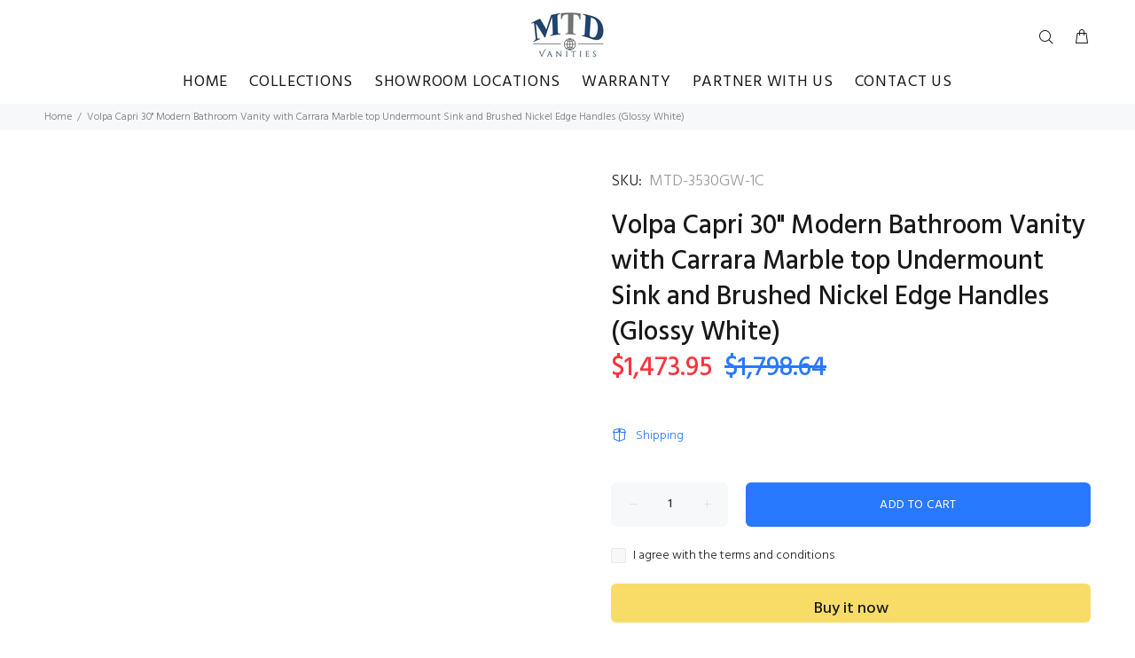

--- FILE ---
content_type: text/javascript; charset=utf-8
request_url: https://mtdvanities.com/products/volpa-capri-30-modern-bathroom-vanity-with-carrara-marble-top-undermount-sink-and-brushed-nickel-edge-handles-glossy-white.js
body_size: 215
content:
{"id":7558454313147,"title":"Volpa Capri 30\" Modern Bathroom Vanity with Carrara Marble top Undermount Sink and Brushed Nickel Edge Handles (Glossy White)","handle":"volpa-capri-30-modern-bathroom-vanity-with-carrara-marble-top-undermount-sink-and-brushed-nickel-edge-handles-glossy-white","description":"","published_at":"2022-06-14T01:43:20-07:00","created_at":"2022-06-14T01:43:21-07:00","vendor":"Volpa","type":"VANITIES","tags":["$1000 - $2000","Bathroom Vanities","Glossy White"],"price":147395,"price_min":147395,"price_max":147395,"available":true,"price_varies":false,"compare_at_price":179864,"compare_at_price_min":179864,"compare_at_price_max":179864,"compare_at_price_varies":false,"variants":[{"id":43040559595707,"title":"Default Title","option1":"Default Title","option2":null,"option3":null,"sku":"MTD-3530GW-1C","requires_shipping":true,"taxable":true,"featured_image":null,"available":true,"name":"Volpa Capri 30\" Modern Bathroom Vanity with Carrara Marble top Undermount Sink and Brushed Nickel Edge Handles (Glossy White)","public_title":null,"options":["Default Title"],"price":147395,"weight":0,"compare_at_price":179864,"inventory_management":"shopify","barcode":"","requires_selling_plan":false,"selling_plan_allocations":[]}],"images":[],"featured_image":null,"options":[{"name":"Title","position":1,"values":["Default Title"]}],"url":"\/products\/volpa-capri-30-modern-bathroom-vanity-with-carrara-marble-top-undermount-sink-and-brushed-nickel-edge-handles-glossy-white","requires_selling_plan":false,"selling_plan_groups":[]}